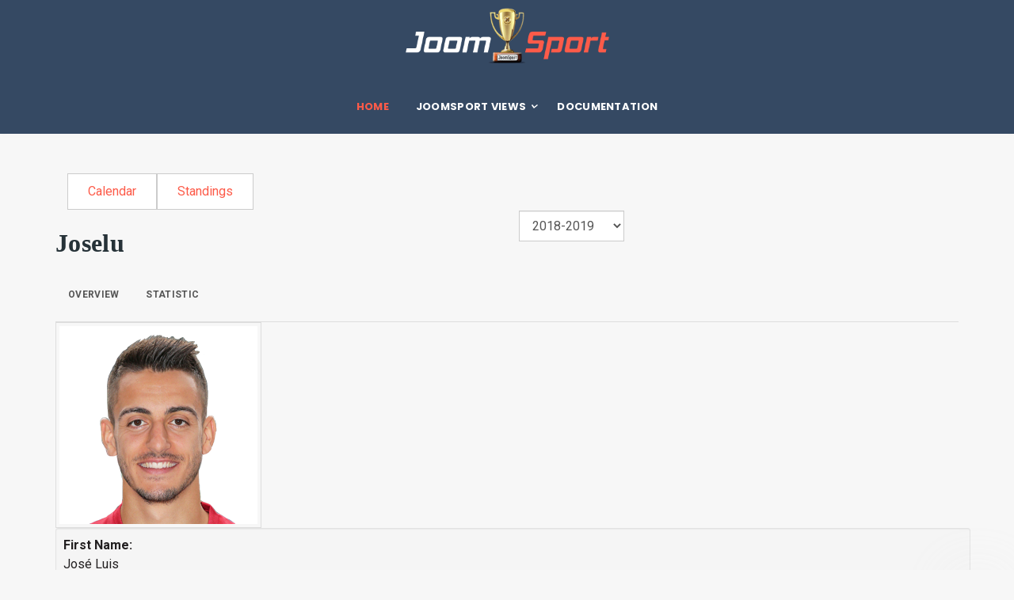

--- FILE ---
content_type: text/html; charset=utf-8
request_url: https://demo.joomsport.com/index.php/component/joomsport/player/1-english-premier-league-by-statoriumcom-2018-2019/292-jos-luis-sanmartn-mato?Itemid=0
body_size: 8272
content:

<!DOCTYPE html>
<html lang="en-gb" dir="ltr"
      class='com_joomsport view-player task-player home j44 j40 mm-hover '>
<head>
<!-- Global site tag (gtag.js) - Google Analytics -->
<script async src="https://www.googletagmanager.com/gtag/js?id=UA-17127302-3"></script>
<script>
  window.dataLayer = window.dataLayer || [];
  function gtag(){dataLayer.push(arguments);}
  gtag('js', new Date());

  gtag('config', 'UA-17127302-3');
</script>
    <meta charset="utf-8">
	<meta name="description" content="JoomSport for Joomla extension demo">
	<meta name="generator" content="Joomla! - Open Source Content Management">
	<title>JoomSport: Demo, Joomla extension  | Joselu</title>
	<link href="/templates/tx_primer/favicon.ico" rel="icon" type="image/vnd.microsoft.icon">
<link href="/templates/tx_primer/local/css/themes/transparent/bootstrap.css" rel="stylesheet" />
	<link href="https://demo.joomsport.com/components/com_joomsport/sportleague/assets/css/btstrp.css" rel="stylesheet" />
	<link href="https://demo.joomsport.com/components/com_joomsport/sportleague/assets/css/joomsport.css" rel="stylesheet" />
	<link href="https://demo.joomsport.com/components/com_joomsport/sportleague/assets/css/drawBracket.css" rel="stylesheet" />
	<link href="https://demo.joomsport.com/components/com_joomsport/sportleague/assets/css/drawBracketBE.css" rel="stylesheet" />
	<link href="https://demo.joomsport.com/components/com_joomsport/sportleague/assets/css/jquery.nailthumb.1.1.css" rel="stylesheet" />
	<link href="https://demo.joomsport.com/components/com_joomsport/sportleague/assets/css/lightbox.css" rel="stylesheet" />
	<link href="https://demo.joomsport.com/components/com_joomsport/sportleague/assets/css/select2.min.css" rel="stylesheet" />
	<link href="//maxcdn.bootstrapcdn.com/font-awesome/4.2.0/css/font-awesome.min.css" rel="stylesheet" />
	<link href="//fonts.googleapis.com/css?family=Roboto:100,100italic,300,300italic,regular,italic,500,500italic,700,700italic,900,900italic&amp;amp;subset=latin" rel="stylesheet" media="print" onload="this.media=`all`" />
	<link href="//fonts.googleapis.com/css?family=Poppins:100,100italic,200,200italic,300,300italic,regular,italic,500,500italic,600,600italic,700,700italic,800,800italic,900,900italic&amp;amp;subset=latin" rel="stylesheet" media="print" onload="this.media=`all`" />
	<link href="/templates/system/css/system.css" rel="stylesheet" />
	<link href="/media/system/css/joomla-fontawesome.min.css" rel="stylesheet" />
	<link href="/templates/tx_primer/local/css/themes/transparent/template.css" rel="stylesheet" />
	<link href="/templates/tx_primer/local/css/themes/transparent/megamenu.css" rel="stylesheet" />
	<link href="/templates/tx_primer/local/css/themes/transparent/off-canvas.css" rel="stylesheet" />
	<link href="/plugins/system/t3/base-bs3/fonts/font-awesome/css/font-awesome.min.css" rel="stylesheet" />
	<link href="/templates/tx_primer/css/custom.css" rel="stylesheet" />
	<style>body{font-family:Roboto, sans-serif; font-size:16px; font-weight:normal; }</style>
	<style>h1{font-family:Poppins, sans-serif; font-size:35px; font-weight:normal; }</style>
	<style>.t3-navbar{font-family:Poppins, sans-serif; font-size:14px; font-weight:normal; }</style>
<script type="application/json" class="joomla-script-options new">{"system.paths":{"root":"","rootFull":"https:\/\/demo.joomsport.com\/","base":"","baseFull":"https:\/\/demo.joomsport.com\/"},"csrf.token":"34243ed61f1416825110928906df9de1"}</script>
	<script src="/media/system/js/core.min.js?37ffe4186289eba9c5df81bea44080aff77b9684"></script>
	<script src="/media/vendor/bootstrap/js/bootstrap-es5.min.js?5.3.2" nomodule defer></script>
	<script src="/media/vendor/jquery/js/jquery.min.js?3.7.1"></script>
	<script src="/media/legacy/js/jquery-noconflict.min.js?647005fc12b79b3ca2bb30c059899d5994e3e34d"></script>
	<script src="/media/vendor/bootstrap/js/alert.min.js?5.3.2" type="module"></script>
	<script src="/media/vendor/bootstrap/js/button.min.js?5.3.2" type="module"></script>
	<script src="/media/vendor/bootstrap/js/carousel.min.js?5.3.2" type="module"></script>
	<script src="/media/vendor/bootstrap/js/collapse.min.js?5.3.2" type="module"></script>
	<script src="/media/vendor/bootstrap/js/dropdown.min.js?5.3.2" type="module"></script>
	<script src="/media/vendor/bootstrap/js/modal.min.js?5.3.2" type="module"></script>
	<script src="/media/vendor/bootstrap/js/offcanvas.min.js?5.3.2" type="module"></script>
	<script src="/media/vendor/bootstrap/js/popover.min.js?5.3.2" type="module"></script>
	<script src="/media/vendor/bootstrap/js/scrollspy.min.js?5.3.2" type="module"></script>
	<script src="/media/vendor/bootstrap/js/tab.min.js?5.3.2" type="module"></script>
	<script src="/media/vendor/bootstrap/js/toast.min.js?5.3.2" type="module"></script>
	<script src="https://demo.joomsport.com/components/com_joomsport/sportleague/assets/js/jquery.nailthumb.1.1.js"></script>
	<script src="https://demo.joomsport.com/components/com_joomsport/sportleague/assets/js/jquery.tablesorter.min.js"></script>
	<script src="https://demo.joomsport.com/components/com_joomsport/sportleague/assets/js/select2.min.js"></script>
	<script src="https://demo.joomsport.com/components/com_joomsport/sportleague/assets/js/joomsport.js"></script>
	<script src="/plugins/system/t3/base-bs3/bootstrap/js/bootstrap.js"></script>
	<script src="/plugins/system/t3/base-bs3/js/jquery.tap.min.js"></script>
	<script src="/plugins/system/t3/base-bs3/js/off-canvas.js"></script>
	<script src="/plugins/system/t3/base-bs3/js/script.js"></script>
	<script src="/plugins/system/t3/base-bs3/js/menu.js"></script>
	<script src="/templates/tx_primer/js/core.js"></script>
	<script src="/templates/tx_primer/js/jquery.lazy.min.js"></script>
	<script src="/templates/tx_primer/js/jquery.lazy.plugins.min.js"></script>
	<script src="/templates/tx_primer/js/jquery.singlePageNav.min.js"></script>
	<script src="/templates/tx_primer/js/script-min.js"></script>
	<script src="/templates/tx_primer/js/custom.js"></script>
	<script>
    var jsLiveSiteLink = "https://demo.joomsport.com/"
</script>

    <!--script type="text/javascript" src="https://code.jquery.com/ui/1.11.4/jquery-ui.min.js"></script-->
<!--script type="text/javascript" src="/templates/tx_primer/js/jquery-ui.min.js"></script-->
<!-- META FOR IOS & HANDHELD -->
	<meta name="viewport" content="width=device-width, initial-scale=1.0, maximum-scale=1.0, user-scalable=no"/>

	
	<style type="text/stylesheet">
		@-webkit-viewport   { width: device-width; }
		@-moz-viewport      { width: device-width; }
		@-ms-viewport       { width: device-width; }
		@-o-viewport        { width: device-width; }
		@viewport           { width: device-width; }
	</style>
	<script type="text/javascript">
		//<![CDATA[
		if (navigator.userAgent.match(/IEMobile\/10\.0/)) {
			var msViewportStyle = document.createElement("style");
			msViewportStyle.appendChild(
				document.createTextNode("@-ms-viewport{width:auto!important}")
			);
			document.getElementsByTagName("head")[0].appendChild(msViewportStyle);
		}
		//]]>
	</script>

<meta name="HandheldFriendly" content="true"/>
<meta name="apple-mobile-web-app-capable" content="YES"/>
<!-- //META FOR IOS & HANDHELD -->
<link rel="preload" as="font" type="font/woff2" crossorigin href="/libraries/quix/assets/fonts/fontawesome-webfont.woff2?v=4.7.0" />





  <script type="text/javascript">
    (function($) {

      $( document ).ready(function() {

        var heightRoof = $('.t3-sl-roof').innerHeight();
      //  var heightHeader = $('.t3-header').innerHeight();
      //  var totalHeight = heightRoof + heightHeader;
//        console.log(totalHeight);
				var sticky = $('[data-sticky]');
        //top menu
        $(window).bind('scroll', function () {
          if ($(window).scrollTop() > heightRoof) {
            sticky.addClass('navbar-fixed-top');
          } else {
            sticky.removeClass('navbar-fixed-top');
          }
        });

      });
    })(jQuery);
  </script>








<!-- Le HTML5 shim and media query for IE8 support -->
<!--[if lt IE 9]>
<script src="//cdnjs.cloudflare.com/ajax/libs/html5shiv/3.7.3/html5shiv.min.js"></script>
<script type="text/javascript" src="/plugins/system/t3/base-bs3/js/respond.min.js"></script>
<![endif]-->

<!-- You can add Google Analytics here or use T3 Injection feature -->


    
</head>

<body>


<div class="t3-wrapper"> <!-- Need this wrapper for off-canvas menu. Remove if you don't use of-canvas -->
    


    
<div class="header-area header-v6 clearfix">
	<!-- HEADER -->
	<header id="t3-header" class="t3-header">
		<div class="container">
			<div class="text-center">
				

<div class="logo-image logo-control">
  <a href="https://demo.joomsport.com/" title="Demonstration version Joomsport">
          <img class="logo-img" src="/images/Demo/JoomSport-min.png" alt="Demonstration version Joomsport"/>
                  <img class="logo-img-sm" src="/images/Demo/buyPro.png" alt="Demonstration version Joomsport" width="60" height="60"/>
        <span>Demonstration version Joomsport</span>
  </a>
  <small class="site-slogan"></small>
</div>
			</div>
		</div>
	</header>
	<!-- //HEADER -->

	<!-- MAIN NAVIGATION -->
  <nav id="t3-mainnav" class="wrap navbar navbar-default t3-mainnav" data-sticky>
  	<div class="container">

      <!-- Brand and toggle get grouped for better mobile display -->
      <div class="navbar-header">

        
                  <div class="pull-right">
            
<button class="off-canvas-toggle " type="button" data-pos="right" data-nav="#t3-off-canvas" data-effect="off-canvas-effect-4" aria-label="top menu">

  <svg class="icon" height="20" viewBox="0 0 1024 1024" version="1.1" xmlns="http://www.w3.org/2000/svg"><path d="M231.285109 231.287667h701.787484c7.750521 0 14.032598 6.285147 14.032598 14.032598v28.074405c0 7.753591-6.282077 14.032598-14.032598 14.032598H231.285109c-7.750521 0-14.035668-6.28003-14.035668-14.032598V245.320265c0-7.747451 6.285147-14.032598 14.035668-14.032598zM259.354398 483.926618h673.719218c7.750521 0 14.032598 6.285147 14.032598 14.038737v28.068266c0 7.753591-6.282077 14.038738-14.032598 14.038738H259.354398c-7.750521 0-14.032598-6.285147-14.032598-14.038738v-28.068266c-0.001023-7.753591 6.282077-14.038738 14.032598-14.038737zM90.925361 736.572732h842.147232c7.750521 0 14.032598 6.282077 14.032598 14.035668v28.071335c0 7.750521-6.282077 14.032598-14.032598 14.032598H90.925361c-7.750521 0-14.032598-6.282077-14.032598-14.032598V750.6084c0-7.753591 6.282077-14.035668 14.032598-14.035668z" fill="#231815" /></svg>

</button>

<!-- OFF-CANVAS SIDEBAR -->
<div id="t3-off-canvas" class="t3-off-canvas ">

  <!-- <div class="t3-off-canvas-header"> -->
    <!--
    <h2 class="t3-off-canvas-header-title"></h2>
    -->
  <!-- </div> -->

  <div class="t3-off-canvas-body">
    <a href="javascript::void();" class="close" data-dismiss="modal" aria-hidden="true">&nbsp;</a>
    
  </div>

</div>
<!-- //OFF-CANVAS SIDEBAR -->

          </div>
                          <a class="navbar-brand" href="https://demo.joomsport.com/" title="Demonstration version Joomsport">
            <img class="logo-img-sm" src="/images/Demo/buyPro.png" alt="Demonstration version Joomsport" />
          </a>
        
      </div>

      
      <div class="t3-navbar navbar-collapse collapse">
        <div  class="t3-megamenu animate elastic"  data-duration="400" data-responsive="true">
<ul itemscope itemtype="http://www.schema.org/SiteNavigationElement" class="nav navbar-nav level0">
<li itemprop='name' class="current active" data-id="101" data-level="1">
<a itemprop='url' class="" href="/index.php"   data-target="#">
                            Home
                        </a>

</li>
<li itemprop='name' class="dropdown mega" data-id="131" data-level="1">
<span class=" dropdown-toggle separator"   data-target="#" data-toggle="dropdown"> Joomsport views<em class="caret"></em></span>

<div class="nav-child dropdown-menu mega-dropdown-menu"  ><div class="mega-dropdown-inner">
<div class="row">
<div class="col-xs-12 mega-col-nav" data-width="12"><div class="mega-inner">
<ul itemscope itemtype="http://www.schema.org/SiteNavigationElement" class="mega-nav level1">
<li itemprop='name'  data-id="111" data-level="2">
<a itemprop='url' class="" href="/index.php/joomsport-views/standings/table/1-english-premier-league-by-statoriumcom-2018-2019?gr_id=0"   data-target="#">
                            Standings
                        </a>

</li>
<li itemprop='name'  data-id="133" data-level="2">
<a itemprop='url' class="" href="/index.php/joomsport-views/calendar/calendar/1-english-premier-league-by-statoriumcom-2018-2019"   data-target="#">
                            Calendar
                        </a>

</li>
<li itemprop='name'  data-id="287" data-level="2">
<a itemprop='url' class="" href="/index.php/joomsport-views/match-result/match/1947"   data-target="#">
                            Match result
                        </a>

</li>
<li itemprop='name'  data-id="288" data-level="2">
<a itemprop='url' class="" href="/index.php/joomsport-views/match-fixtures-h2h/match/1941"   data-target="#">
                            Match fixtures (h2h)
                        </a>

</li>
<li itemprop='name'  data-id="134" data-level="2">
<a itemprop='url' class="" href="/index.php/joomsport-views/team/team/1-english-premier-league-by-statoriumcom-2018-2019/9-arsenal-fc"   data-target="#">
                            Team
                        </a>

</li>
<li itemprop='name'  data-id="289" data-level="2">
<a itemprop='url' class="" href="/index.php/joomsport-views/team-roster/roster/7-english-premier-league-by-statoriumcom-2019-2020/3-liverpool-fc?roster_type=0"   data-target="#">
                            Team Roster
                        </a>

</li>
<li itemprop='name'  data-id="137" data-level="2">
<a itemprop='url' class="" href="/index.php/joomsport-views/players-list/playerlist/1-english-premier-league-by-statoriumcom-2018-2019?team_id=9&amp;playersort=1&amp;playerevents=1"   data-target="#">
                            Players List
                        </a>

</li>
<li itemprop='name'  data-id="290" data-level="2">
<a itemprop='url' class="" href="/index.php/joomsport-views/administration-roster/roster/7-english-premier-league-by-statoriumcom-2019-2020/3-liverpool-fc?roster_type=1"   data-target="#">
                            Club Managers
                        </a>

</li>
<li itemprop='name'  data-id="135" data-level="2">
<a itemprop='url' class="" href="/index.php/joomsport-views/player/player/1-english-premier-league-by-statoriumcom-2018-2019/259-ignacio-monreal-eraso"   data-target="#">
                            Player
                        </a>

</li>
<li itemprop='name'  data-id="136" data-level="2">
<a itemprop='url' class="" href="/index.php/joomsport-views/venue/venue/9"   data-target="#">
                            Venue
                        </a>

</li>
<li itemprop='name'  data-id="216" data-level="2">
<a itemprop='url' class="" href="/index.php/joomsport-views/tennis-knockout/table/3-dubai-tennis-championships-2019?gr_id=0"   data-target="#">
                            Tennis knockout
                        </a>

</li>
<li itemprop='name'  data-id="217" data-level="2">
<a itemprop='url' class="" href="/index.php/joomsport-views/hockey-demo/match/494"   data-target="#">
                            Hockey demo 
                        </a>

</li>
</ul>
</div></div>
</div>
</div></div>
</li>
<li itemprop='name'  data-id="138" data-level="1">
<a itemprop='url' class=""  href="https://joomsport.com/support/documentation/pro-documentation.html"   data-target="#">Documentation</a>

</li>
</ul>
</div>

      </div>

    </div>
    <!-- //MAIN NAVIGATION -->
  </div>



    


    

<div id="t3-mainbody" class="t3-mainbody">
	<div class="container">
		<!-- MAIN CONTENT -->
		<div id="t3-content" class="t3-content">
							<div id="system-message-container">
	</div>

						<div id="joomsport-container" class="jsIclass{jswhoareyou} ">
                <div class="page-content jmobile{yuserid}"><div class=""><nav class="navbar navbar-default navbar-static-top" role="navigation"><div class="navbar-header navHeadFull"><div class="col-xs-12"><ul class="nav navbar-nav pull-right navSingle"><a class="btn btn-default" href="/index.php/component/joomsport/calendar/1-english-premier-league-by-statoriumcom-2018-2019?Itemid=0" title=""><i class="js-calendr"></i>Calendar</a><a class="btn btn-default" href="/index.php/component/joomsport/table/1-english-premier-league-by-statoriumcom-2018-2019?Itemid=0" title=""><i class="js-stand"></i>Standings</a></ul></div></div></nav></div><div class="history col-xs-12 col-lg-12">
          <!--ol class="breadcrumb">
            <li><a href="javascript:void(0);" onclick="history.back(-1);" title="[Back]">
                <i class="fa fa-long-arrow-left"></i>[Back]
            </a></li>
          </ol-->
          <div class="div_for_socbut"><div class="jsClear"></div></div>
        </div><div class="heading col-xs-12 col-lg-12">
                    <div class="row">
                        <div class="selection col-xs-12 col-sm-6 col-sm-push-6">
                            <form method="post">
                                <div class="data">
                                    <select class="selectpicker" name="sid" id="sid"  size="1"  onchange='fSubmitwTab(this);'><option value="0">All</option><optgroup label="English Premier League (by Statorium.com)"><option value="1" selected>2018-2019</option></optgroup></select>
                                    <input type="hidden" name="jscurtab" value="" />
                                </div>
                            </form>
                        </div>
                        <div class="heading col-xs-12 col-sm-6 col-sm-pull-6">
                            <div class="row">
                                <h2>
                                    <span itemprop="name">Joselu</span>
                                </h2>
                            </div>
                        </div>
                    </div>
                </div><div class='jsClear'></div><div>

    <div>

        <div>
                    <div class="tabs">    
                        
            <ul class="nav nav-tabs" role="tablist">
                                  <li class="nav-item">
                        <a data-bs-toggle="tab" data-toggle="tab" class="active nav-link" role="tab" href="#stab_main">
                            <i class="js-player"></i>
                            <span>
                                Overview                            </span>
                        </a>
                    </li>
                                  <li class="nav-item">
                        <a data-bs-toggle="tab" data-toggle="tab" class="nav-link" role="tab" href="#stab_statistic">
                            <i class="js-plstat"></i>
                            <span>
                                Statistic                            </span>
                        </a>
                    </li>
                            
            </ul>
                        <div class="tab-content">
                                    <div role="tabpanel" aria-labelledby="stab_main-tab" id="stab_main" class="tab-pane fade in active">
                                                                            <div class="row">    
    <div class="col-xs-12 rmpadd" style="padding-right:0px;">
        <div class="jsObjectPhoto rmpadd">
            <div class="photoPlayer">

                    <a class="jsLightLink" href="https://demo.joomsport.com/media/bearleague/bl1569230711208.png" data-lightbox="jsteam1"><img alt="" class="img-thumbnail img-responsive"  src="https://demo.joomsport.com/media/bearleague/thumb/bl1569230711208.png" width="260" style="width:260px;max-width:260px;" /></a>
                    
            </div>   
                        
        </div>
                <div class="well well-sm pt10 extrafldcn">
            <div class="jstable"><div class="jstable-row"><div class="jstable-cell"><strong>First Name:</strong></div><div class="jstable-cell">José Luis</div></div><div class="jstable-row"><div class="jstable-cell"><strong>Last Name:</strong></div><div class="jstable-cell">Sanmartín Mato</div></div><div class="jstable-row"><div class="jstable-cell"><strong>Name:</strong></div><div class="jstable-cell">Joselu</div></div><div class="jstable-row"><div class="jstable-cell"><strong>Short name:</strong></div><div class="jstable-cell">Joselu</div></div><div class="jstable-row"><div class="jstable-cell"><strong>Name in home country:</strong></div><div class="jstable-cell">José Luis Sanmartín Mato</div></div><div class="jstable-row"><div class="jstable-cell"><strong>Team:</strong></div><div class="jstable-cell">Newcastle United FC (#21)</div></div><div class="jstable-row"><div class="jstable-cell"><strong>Country:</strong></div><div class="jstable-cell"><img src="https://demo.joomsport.com/components/com_joomsport/img/flags/es.png" alt="Spain"/> Spain </span></div></div><div class="jstable-row"><div class="jstable-cell"><strong>Position:</strong></div><div class="jstable-cell">Forward</div></div><div class="jstable-row"><div class="jstable-cell"><strong>Height:</strong></div><div class="jstable-cell">192 cm</div></div><div class="jstable-row"><div class="jstable-cell"><strong>Weight:</strong></div><div class="jstable-cell">80 kg</div></div><div class="jstable-row"><div class="jstable-cell"><strong>Age:</strong></div><div class="jstable-cell">27-03-1990  (35)</div></div></div>        </div>
    </div>
        <div class="col-xs-12 rmpadd" style="padding-right:0px;">
            </div>
    </div>                                                                        </div>
                                    <div role="tabpanel" aria-labelledby="stab_statistic-tab" id="stab_statistic" class="tab-pane fade in">
                                                                            <div class="table-responsive">
  <table class="table table-striped jsTableCareer">
      <thead>
        <tr>
        <th width="15%">Team</th><th width="5%"><img src="https://demo.joomsport.com/components/com_joomsport/img/matches_played.png" width="24" class="sub-player-ico" title="Matches played" alt="Matches played" /></th><th width="5%"><img src="https://demo.joomsport.com/components/com_joomsport/img/squad.png" width="24" class="sub-player-ico" title="Matches Starting lineup" alt="Matches Starting lineup" /></th><th width="5%"><img src="https://demo.joomsport.com/components/com_joomsport/img/stopwatch.png" width="24" class="sub-player-ico" title="Played minutes" alt="Played minutes" /></th><th width="5%"><img src="https://demo.joomsport.com/components/com_joomsport/img/ico/in-new.png" width="24" class="sub-player-ico" title="Subs in" alt="Subs in" /></th><th width="5%"><img src="https://demo.joomsport.com/components/com_joomsport/img/ico/out-new.png" width="24" class="sub-player-ico" title="Subs out" alt="Subs out" /></th><th width="5%"><img alt="Goal" class="img-responsive  emblpadd3"  src="https://demo.joomsport.com/media/bearleague/thumb/48x48icons-01.png" width="24" title="Goal" /></th><th width="5%"><img alt="Assist" class="img-responsive  emblpadd3"  src="https://demo.joomsport.com/media/bearleague/thumb/48x48icons-15.png" width="24" title="Assist" /></th><th width="5%"><img alt="Penalty goal" class="img-responsive  emblpadd3"  src="https://demo.joomsport.com/media/bearleague/thumb/48x48icons-02.png" width="24" title="Penalty goal" /></th><th width="5%"><img alt="Missed Penalty" class="img-responsive  emblpadd3"  src="https://demo.joomsport.com/media/bearleague/thumb/48x48icons-03.png" width="24" title="Missed Penalty" /></th><th width="5%"><img alt="Own Goal" class="img-responsive  emblpadd3"  src="https://demo.joomsport.com/media/bearleague/thumb/48x48icons-04.png" width="24" title="Own Goal" /></th><th width="5%"><img alt="Yellow card" class="img-responsive  emblpadd3"  src="https://demo.joomsport.com/media/bearleague/thumb/48x48icons-05.png" width="24" title="Yellow card" /></th><th width="5%"><img alt="Yellow-Red card" class="img-responsive  emblpadd3"  src="https://demo.joomsport.com/media/bearleague/thumb/48x48icons-16.png" width="24" title="Yellow-Red card" /></th><th width="5%"><img alt="Red card" class="img-responsive  emblpadd3"  src="https://demo.joomsport.com/media/bearleague/thumb/48x48icons-06.png" width="24" title="Red card" /></th>      </tr>
    </thead>
    <tbody>
              <tr>
            <td><a href="/index.php/component/joomsport/team/1-english-premier-league-by-statoriumcom-2018-2019/10-newcastle-united-fc?Itemid=0"><img alt="Newcastle United FC logo" class="img-thumbnail img-responsive emblInline" src="https://demo.joomsport.com/media/bearleague/thumb/bl15692307102514.png" width="50" /></a><a href="/index.php/component/joomsport/team/1-english-premier-league-by-statoriumcom-2018-2019/10-newcastle-united-fc?Itemid=0">Newcastle</a></td><td>16</td><td>5</td><td>586</td><td>11</td><td>1</td><td>2</td><td>0</td><td>0</td><td>0</td><td>0</td><td>1</td><td>0</td><td>0</td>        </tr>    

          </tbody>
</table>
</div>
<div class="center-block jscenter">
    <h3 class="jsCreerMatchStath3">Match statistics</h3>
</div>
<div class="table-responsive">
    <div class="jstable jsMatchDivMain">
        <div class="jstable-row">
                            <div class="jstable-cell jsMatchDivTime">
                                <div class="jsDivLineEmbl">11-08-2018 11:30</div></div><div class="jstable-cell jsMatchDivHome">
                                <div class="jsDivLineEmbl"><div class="js_div_particName"><a href="/index.php/component/joomsport/team/1-english-premier-league-by-statoriumcom-2018-2019/10-newcastle-united-fc?Itemid=0">Newcastle</a></div></div></div><div class="jstable-cell jsMatchDivHomeEmbl"><div class="jsDivLineEmbl" style="float:right;"><a href="/index.php/component/joomsport/team/1-english-premier-league-by-statoriumcom-2018-2019/10-newcastle-united-fc?Itemid=0"><img alt="Newcastle United FC logo" class="img-thumbnail img-responsive emblInline" src="https://demo.joomsport.com/media/bearleague/thumb/bl15692307102514.png" width="50" /></a></div>

                            </div>
                            <div class="jstable-cell jsMatchDivScore">
                                <div class="jsScoreDiv " id="jsmatch_1948"><a class="" href="/index.php/component/joomsport/match/1948?Itemid=0">1-2</a></div>
                            </div>
                            <div class="jstable-cell jsMatchDivAwayEmbl">
                                <div class="jsDivLineEmbl"><a href="/index.php/component/joomsport/team/1-english-premier-league-by-statoriumcom-2018-2019/2-tottenham-hotspur-fc?Itemid=0"><img alt="Tottenham Hotspur FC logo" class="img-thumbnail img-responsive emblInline" src="https://demo.joomsport.com/media/bearleague/thumb/bl15692306912303.png" width="50" /></a></div></div><div class="jstable-cell jsMatchDivAway"><div class="jsDivLineEmbl"><div class="js_div_particName"><a href="/index.php/component/joomsport/team/1-english-premier-league-by-statoriumcom-2018-2019/2-tottenham-hotspur-fc?Itemid=0">Tottenham</a></div>

                                </div>    
                            </div><div class="jstable-cell"><img alt="Goal 11'" class="img-responsive  emblpadd3"  src="https://demo.joomsport.com/media/bearleague/thumb/48x48icons-01.png" width="24" title="Goal 11'" /><img alt="Yellow card 58'" class="img-responsive  emblpadd3"  src="https://demo.joomsport.com/media/bearleague/thumb/48x48icons-05.png" width="24" title="Yellow card 58'" /></div><div class="jstable-cell">59'</div>
                        </div>    <div class="jstable-row">
                            <div class="jstable-cell jsMatchDivTime">
                                <div class="jsDivLineEmbl">18-08-2018 11:30</div></div><div class="jstable-cell jsMatchDivHome">
                                <div class="jsDivLineEmbl"><div class="js_div_particName"><a href="/index.php/component/joomsport/team/1-english-premier-league-by-statoriumcom-2018-2019/18-cardiff-city-fc?Itemid=0">Cardiff</a></div></div></div><div class="jstable-cell jsMatchDivHomeEmbl"><div class="jsDivLineEmbl" style="float:right;"><a href="/index.php/component/joomsport/team/1-english-premier-league-by-statoriumcom-2018-2019/18-cardiff-city-fc?Itemid=0"><img alt="Cardiff City FC logo" class="img-thumbnail img-responsive emblInline" src="https://demo.joomsport.com/media/bearleague/thumb/bl15692307412766.png" width="50" /></a></div>

                            </div>
                            <div class="jstable-cell jsMatchDivScore">
                                <div class="jsScoreDiv " id="jsmatch_1957"><a class="" href="/index.php/component/joomsport/match/1957?Itemid=0">0-0</a></div>
                            </div>
                            <div class="jstable-cell jsMatchDivAwayEmbl">
                                <div class="jsDivLineEmbl"><a href="/index.php/component/joomsport/team/1-english-premier-league-by-statoriumcom-2018-2019/10-newcastle-united-fc?Itemid=0"><img alt="Newcastle United FC logo" class="img-thumbnail img-responsive emblInline" src="https://demo.joomsport.com/media/bearleague/thumb/bl15692307102514.png" width="50" /></a></div></div><div class="jstable-cell jsMatchDivAway"><div class="jsDivLineEmbl"><div class="js_div_particName"><a href="/index.php/component/joomsport/team/1-english-premier-league-by-statoriumcom-2018-2019/10-newcastle-united-fc?Itemid=0">Newcastle</a></div>

                                </div>    
                            </div><div class="jstable-cell"></div><div class="jstable-cell">90'</div>
                        </div>    <div class="jstable-row">
                            <div class="jstable-cell jsMatchDivTime">
                                <div class="jsDivLineEmbl">26-08-2018 15:00</div></div><div class="jstable-cell jsMatchDivHome">
                                <div class="jsDivLineEmbl"><div class="js_div_particName"><a href="/index.php/component/joomsport/team/1-english-premier-league-by-statoriumcom-2018-2019/10-newcastle-united-fc?Itemid=0">Newcastle</a></div></div></div><div class="jstable-cell jsMatchDivHomeEmbl"><div class="jsDivLineEmbl" style="float:right;"><a href="/index.php/component/joomsport/team/1-english-premier-league-by-statoriumcom-2018-2019/10-newcastle-united-fc?Itemid=0"><img alt="Newcastle United FC logo" class="img-thumbnail img-responsive emblInline" src="https://demo.joomsport.com/media/bearleague/thumb/bl15692307102514.png" width="50" /></a></div>

                            </div>
                            <div class="jstable-cell jsMatchDivScore">
                                <div class="jsScoreDiv " id="jsmatch_1975"><a class="" href="/index.php/component/joomsport/match/1975?Itemid=0">1-2</a></div>
                            </div>
                            <div class="jstable-cell jsMatchDivAwayEmbl">
                                <div class="jsDivLineEmbl"><a href="/index.php/component/joomsport/team/1-english-premier-league-by-statoriumcom-2018-2019/8-chelsea-fc?Itemid=0"><img alt="Chelsea FC logo" class="img-thumbnail img-responsive emblInline" src="https://demo.joomsport.com/media/bearleague/thumb/bl1569230705624.png" width="50" /></a></div></div><div class="jstable-cell jsMatchDivAway"><div class="jsDivLineEmbl"><div class="js_div_particName"><a href="/index.php/component/joomsport/team/1-english-premier-league-by-statoriumcom-2018-2019/8-chelsea-fc?Itemid=0">Chelsea</a></div>

                                </div>    
                            </div><div class="jstable-cell"><img alt="Goal 83'" class="img-responsive  emblpadd3"  src="https://demo.joomsport.com/media/bearleague/thumb/48x48icons-01.png" width="24" title="Goal 83'" /></div><div class="jstable-cell">28'</div>
                        </div>    <div class="jstable-row">
                            <div class="jstable-cell jsMatchDivTime">
                                <div class="jsDivLineEmbl">01-09-2018 16:30</div></div><div class="jstable-cell jsMatchDivHome">
                                <div class="jsDivLineEmbl"><div class="js_div_particName"><a href="/index.php/component/joomsport/team/1-english-premier-league-by-statoriumcom-2018-2019/4-manchester-city?Itemid=0">Man City</a></div></div></div><div class="jstable-cell jsMatchDivHomeEmbl"><div class="jsDivLineEmbl" style="float:right;"><a href="/index.php/component/joomsport/team/1-english-premier-league-by-statoriumcom-2018-2019/4-manchester-city?Itemid=0"><img alt="Manchester City logo" class="img-thumbnail img-responsive emblInline" src="https://demo.joomsport.com/media/bearleague/thumb/bl156923069679.png" width="50" /></a></div>

                            </div>
                            <div class="jstable-cell jsMatchDivScore">
                                <div class="jsScoreDiv " id="jsmatch_1983"><a class="" href="/index.php/component/joomsport/match/1983?Itemid=0">2-1</a></div>
                            </div>
                            <div class="jstable-cell jsMatchDivAwayEmbl">
                                <div class="jsDivLineEmbl"><a href="/index.php/component/joomsport/team/1-english-premier-league-by-statoriumcom-2018-2019/10-newcastle-united-fc?Itemid=0"><img alt="Newcastle United FC logo" class="img-thumbnail img-responsive emblInline" src="https://demo.joomsport.com/media/bearleague/thumb/bl15692307102514.png" width="50" /></a></div></div><div class="jstable-cell jsMatchDivAway"><div class="jsDivLineEmbl"><div class="js_div_particName"><a href="/index.php/component/joomsport/team/1-english-premier-league-by-statoriumcom-2018-2019/10-newcastle-united-fc?Itemid=0">Newcastle</a></div>

                                </div>    
                            </div><div class="jstable-cell"></div><div class="jstable-cell">17'</div>
                        </div>    <div class="jstable-row">
                            <div class="jstable-cell jsMatchDivTime">
                                <div class="jsDivLineEmbl">15-09-2018 14:00</div></div><div class="jstable-cell jsMatchDivHome">
                                <div class="jsDivLineEmbl"><div class="js_div_particName"><a href="/index.php/component/joomsport/team/1-english-premier-league-by-statoriumcom-2018-2019/10-newcastle-united-fc?Itemid=0">Newcastle</a></div></div></div><div class="jstable-cell jsMatchDivHomeEmbl"><div class="jsDivLineEmbl" style="float:right;"><a href="/index.php/component/joomsport/team/1-english-premier-league-by-statoriumcom-2018-2019/10-newcastle-united-fc?Itemid=0"><img alt="Newcastle United FC logo" class="img-thumbnail img-responsive emblInline" src="https://demo.joomsport.com/media/bearleague/thumb/bl15692307102514.png" width="50" /></a></div>

                            </div>
                            <div class="jstable-cell jsMatchDivScore">
                                <div class="jsScoreDiv " id="jsmatch_1992"><a class="" href="/index.php/component/joomsport/match/1992?Itemid=0">1-2</a></div>
                            </div>
                            <div class="jstable-cell jsMatchDivAwayEmbl">
                                <div class="jsDivLineEmbl"><a href="/index.php/component/joomsport/team/1-english-premier-league-by-statoriumcom-2018-2019/9-arsenal-fc?Itemid=0"><img alt="Arsenal FC logo" class="img-thumbnail img-responsive emblInline" src="https://demo.joomsport.com/media/bearleague/thumb/bl15692307101293.png" width="50" /></a></div></div><div class="jstable-cell jsMatchDivAway"><div class="jsDivLineEmbl"><div class="js_div_particName"><a href="/index.php/component/joomsport/team/1-english-premier-league-by-statoriumcom-2018-2019/9-arsenal-fc?Itemid=0">Arsenal</a></div>

                                </div>    
                            </div><div class="jstable-cell"></div><div class="jstable-cell">90'</div>
                        </div>    <div class="jstable-row">
                            <div class="jstable-cell jsMatchDivTime">
                                <div class="jsDivLineEmbl">22-09-2018 14:00</div></div><div class="jstable-cell jsMatchDivHome">
                                <div class="jsDivLineEmbl"><div class="js_div_particName"><a href="/index.php/component/joomsport/team/1-english-premier-league-by-statoriumcom-2018-2019/15-crystal-palace?Itemid=0">Crystal Palace</a></div></div></div><div class="jstable-cell jsMatchDivHomeEmbl"><div class="jsDivLineEmbl" style="float:right;"><a href="/index.php/component/joomsport/team/1-english-premier-league-by-statoriumcom-2018-2019/15-crystal-palace?Itemid=0"><img alt="Crystal Palace logo" class="img-thumbnail img-responsive emblInline" src="https://demo.joomsport.com/media/bearleague/thumb/bl15692307332679.png" width="50" /></a></div>

                            </div>
                            <div class="jstable-cell jsMatchDivScore">
                                <div class="jsScoreDiv " id="jsmatch_2000"><a class="" href="/index.php/component/joomsport/match/2000?Itemid=0">0-0</a></div>
                            </div>
                            <div class="jstable-cell jsMatchDivAwayEmbl">
                                <div class="jsDivLineEmbl"><a href="/index.php/component/joomsport/team/1-english-premier-league-by-statoriumcom-2018-2019/10-newcastle-united-fc?Itemid=0"><img alt="Newcastle United FC logo" class="img-thumbnail img-responsive emblInline" src="https://demo.joomsport.com/media/bearleague/thumb/bl15692307102514.png" width="50" /></a></div></div><div class="jstable-cell jsMatchDivAway"><div class="jsDivLineEmbl"><div class="js_div_particName"><a href="/index.php/component/joomsport/team/1-english-premier-league-by-statoriumcom-2018-2019/10-newcastle-united-fc?Itemid=0">Newcastle</a></div>

                                </div>    
                            </div><div class="jstable-cell"></div><div class="jstable-cell">44'</div>
                        </div>    <div class="jstable-row">
                            <div class="jstable-cell jsMatchDivTime">
                                <div class="jsDivLineEmbl">29-09-2018 14:00</div></div><div class="jstable-cell jsMatchDivHome">
                                <div class="jsDivLineEmbl"><div class="js_div_particName"><a href="/index.php/component/joomsport/team/1-english-premier-league-by-statoriumcom-2018-2019/10-newcastle-united-fc?Itemid=0">Newcastle</a></div></div></div><div class="jstable-cell jsMatchDivHomeEmbl"><div class="jsDivLineEmbl" style="float:right;"><a href="/index.php/component/joomsport/team/1-english-premier-league-by-statoriumcom-2018-2019/10-newcastle-united-fc?Itemid=0"><img alt="Newcastle United FC logo" class="img-thumbnail img-responsive emblInline" src="https://demo.joomsport.com/media/bearleague/thumb/bl15692307102514.png" width="50" /></a></div>

                            </div>
                            <div class="jstable-cell jsMatchDivScore">
                                <div class="jsScoreDiv " id="jsmatch_2012"><a class="" href="/index.php/component/joomsport/match/2012?Itemid=0">0-2</a></div>
                            </div>
                            <div class="jstable-cell jsMatchDivAwayEmbl">
                                <div class="jsDivLineEmbl"><a href="/index.php/component/joomsport/team/1-english-premier-league-by-statoriumcom-2018-2019/14-leicester-city?Itemid=0"><img alt="Leicester City logo" class="img-thumbnail img-responsive emblInline" src="https://demo.joomsport.com/media/bearleague/thumb/bl1569230724675.png" width="50" /></a></div></div><div class="jstable-cell jsMatchDivAway"><div class="jsDivLineEmbl"><div class="js_div_particName"><a href="/index.php/component/joomsport/team/1-english-premier-league-by-statoriumcom-2018-2019/14-leicester-city?Itemid=0">Leicester</a></div>

                                </div>    
                            </div><div class="jstable-cell"></div><div class="jstable-cell">90'</div>
                        </div>    <div class="jstable-row">
                            <div class="jstable-cell jsMatchDivTime">
                                <div class="jsDivLineEmbl">06-10-2018 16:30</div></div><div class="jstable-cell jsMatchDivHome">
                                <div class="jsDivLineEmbl"><div class="js_div_particName"><a href="/index.php/component/joomsport/team/1-english-premier-league-by-statoriumcom-2018-2019/7-manchester-united?Itemid=0">Man Utd</a></div></div></div><div class="jstable-cell jsMatchDivHomeEmbl"><div class="jsDivLineEmbl" style="float:right;"><a href="/index.php/component/joomsport/team/1-english-premier-league-by-statoriumcom-2018-2019/7-manchester-united?Itemid=0"><img alt="Manchester United logo" class="img-thumbnail img-responsive emblInline" src="https://demo.joomsport.com/media/bearleague/thumb/bl156923070555.png" width="50" /></a></div>

                            </div>
                            <div class="jstable-cell jsMatchDivScore">
                                <div class="jsScoreDiv " id="jsmatch_2023"><a class="" href="/index.php/component/joomsport/match/2023?Itemid=0">3-2</a></div>
                            </div>
                            <div class="jstable-cell jsMatchDivAwayEmbl">
                                <div class="jsDivLineEmbl"><a href="/index.php/component/joomsport/team/1-english-premier-league-by-statoriumcom-2018-2019/10-newcastle-united-fc?Itemid=0"><img alt="Newcastle United FC logo" class="img-thumbnail img-responsive emblInline" src="https://demo.joomsport.com/media/bearleague/thumb/bl15692307102514.png" width="50" /></a></div></div><div class="jstable-cell jsMatchDivAway"><div class="jsDivLineEmbl"><div class="js_div_particName"><a href="/index.php/component/joomsport/team/1-english-premier-league-by-statoriumcom-2018-2019/10-newcastle-united-fc?Itemid=0">Newcastle</a></div>

                                </div>    
                            </div><div class="jstable-cell"></div><div class="jstable-cell">2'</div>
                        </div>    <div class="jstable-row">
                            <div class="jstable-cell jsMatchDivTime">
                                <div class="jsDivLineEmbl">20-10-2018 14:00</div></div><div class="jstable-cell jsMatchDivHome">
                                <div class="jsDivLineEmbl"><div class="js_div_particName"><a href="/index.php/component/joomsport/team/1-english-premier-league-by-statoriumcom-2018-2019/10-newcastle-united-fc?Itemid=0">Newcastle</a></div></div></div><div class="jstable-cell jsMatchDivHomeEmbl"><div class="jsDivLineEmbl" style="float:right;"><a href="/index.php/component/joomsport/team/1-english-premier-league-by-statoriumcom-2018-2019/10-newcastle-united-fc?Itemid=0"><img alt="Newcastle United FC logo" class="img-thumbnail img-responsive emblInline" src="https://demo.joomsport.com/media/bearleague/thumb/bl15692307102514.png" width="50" /></a></div>

                            </div>
                            <div class="jstable-cell jsMatchDivScore">
                                <div class="jsScoreDiv " id="jsmatch_2031"><a class="" href="/index.php/component/joomsport/match/2031?Itemid=0">0-1</a></div>
                            </div>
                            <div class="jstable-cell jsMatchDivAwayEmbl">
                                <div class="jsDivLineEmbl"><a href="/index.php/component/joomsport/team/1-english-premier-league-by-statoriumcom-2018-2019/19-brighton-hove-albion?Itemid=0"><img alt="Brighton & Hove Albion logo" class="img-thumbnail img-responsive emblInline" src="https://demo.joomsport.com/media/bearleague/thumb/bl15692307492750.png" width="50" /></a></div></div><div class="jstable-cell jsMatchDivAway"><div class="jsDivLineEmbl"><div class="js_div_particName"><a href="/index.php/component/joomsport/team/1-english-premier-league-by-statoriumcom-2018-2019/19-brighton-hove-albion?Itemid=0">Brighton</a></div>

                                </div>    
                            </div><div class="jstable-cell"></div><div class="jstable-cell">16'</div>
                        </div>    <div class="jstable-row">
                            <div class="jstable-cell jsMatchDivTime">
                                <div class="jsDivLineEmbl">26-11-2018 20:30</div></div><div class="jstable-cell jsMatchDivHome">
                                <div class="jsDivLineEmbl"><div class="js_div_particName"><a href="/index.php/component/joomsport/team/1-english-premier-league-by-statoriumcom-2018-2019/12-burnley-fc?Itemid=0">Burnley</a></div></div></div><div class="jstable-cell jsMatchDivHomeEmbl"><div class="jsDivLineEmbl" style="float:right;"><a href="/index.php/component/joomsport/team/1-english-premier-league-by-statoriumcom-2018-2019/12-burnley-fc?Itemid=0"><img alt="Burnley FC logo" class="img-thumbnail img-responsive emblInline" src="https://demo.joomsport.com/media/bearleague/thumb/bl1705585850840.png" width="50" /></a></div>

                            </div>
                            <div class="jstable-cell jsMatchDivScore">
                                <div class="jsScoreDiv " id="jsmatch_2076"><a class="" href="/index.php/component/joomsport/match/2076?Itemid=0">1-2</a></div>
                            </div>
                            <div class="jstable-cell jsMatchDivAwayEmbl">
                                <div class="jsDivLineEmbl"><a href="/index.php/component/joomsport/team/1-english-premier-league-by-statoriumcom-2018-2019/10-newcastle-united-fc?Itemid=0"><img alt="Newcastle United FC logo" class="img-thumbnail img-responsive emblInline" src="https://demo.joomsport.com/media/bearleague/thumb/bl15692307102514.png" width="50" /></a></div></div><div class="jstable-cell jsMatchDivAway"><div class="jsDivLineEmbl"><div class="js_div_particName"><a href="/index.php/component/joomsport/team/1-english-premier-league-by-statoriumcom-2018-2019/10-newcastle-united-fc?Itemid=0">Newcastle</a></div>

                                </div>    
                            </div><div class="jstable-cell"></div><div class="jstable-cell">19'</div>
                        </div>    <div class="jstable-row">
                            <div class="jstable-cell jsMatchDivTime">
                                <div class="jsDivLineEmbl">01-12-2018 15:00</div></div><div class="jstable-cell jsMatchDivHome">
                                <div class="jsDivLineEmbl"><div class="js_div_particName"><a href="/index.php/component/joomsport/team/1-english-premier-league-by-statoriumcom-2018-2019/10-newcastle-united-fc?Itemid=0">Newcastle</a></div></div></div><div class="jstable-cell jsMatchDivHomeEmbl"><div class="jsDivLineEmbl" style="float:right;"><a href="/index.php/component/joomsport/team/1-english-premier-league-by-statoriumcom-2018-2019/10-newcastle-united-fc?Itemid=0"><img alt="Newcastle United FC logo" class="img-thumbnail img-responsive emblInline" src="https://demo.joomsport.com/media/bearleague/thumb/bl15692307102514.png" width="50" /></a></div>

                            </div>
                            <div class="jstable-cell jsMatchDivScore">
                                <div class="jsScoreDiv " id="jsmatch_2082"><a class="" href="/index.php/component/joomsport/match/2082?Itemid=0">0-3</a></div>
                            </div>
                            <div class="jstable-cell jsMatchDivAwayEmbl">
                                <div class="jsDivLineEmbl"><a href="/index.php/component/joomsport/team/1-english-premier-league-by-statoriumcom-2018-2019/1-west-ham-united?Itemid=0"><img alt="West Ham United logo" class="img-thumbnail img-responsive emblInline" src="https://demo.joomsport.com/media/bearleague/thumb/bl15692306911679.png" width="50" /></a></div></div><div class="jstable-cell jsMatchDivAway"><div class="jsDivLineEmbl"><div class="js_div_particName"><a href="/index.php/component/joomsport/team/1-english-premier-league-by-statoriumcom-2018-2019/1-west-ham-united?Itemid=0">West Ham</a></div>

                                </div>    
                            </div><div class="jstable-cell"></div><div class="jstable-cell">12'</div>
                        </div>    <div class="jstable-row">
                            <div class="jstable-cell jsMatchDivTime">
                                <div class="jsDivLineEmbl">05-12-2018 19:45</div></div><div class="jstable-cell jsMatchDivHome">
                                <div class="jsDivLineEmbl"><div class="js_div_particName"><a href="/index.php/component/joomsport/team/1-english-premier-league-by-statoriumcom-2018-2019/6-everton-fc?Itemid=0">Everton</a></div></div></div><div class="jstable-cell jsMatchDivHomeEmbl"><div class="jsDivLineEmbl" style="float:right;"><a href="/index.php/component/joomsport/team/1-english-premier-league-by-statoriumcom-2018-2019/6-everton-fc?Itemid=0"><img alt="Everton FC logo" class="img-thumbnail img-responsive emblInline" src="https://demo.joomsport.com/media/bearleague/thumb/bl1569230700392.png" width="50" /></a></div>

                            </div>
                            <div class="jstable-cell jsMatchDivScore">
                                <div class="jsScoreDiv " id="jsmatch_2094"><a class="" href="/index.php/component/joomsport/match/2094?Itemid=0">1-1</a></div>
                            </div>
                            <div class="jstable-cell jsMatchDivAwayEmbl">
                                <div class="jsDivLineEmbl"><a href="/index.php/component/joomsport/team/1-english-premier-league-by-statoriumcom-2018-2019/10-newcastle-united-fc?Itemid=0"><img alt="Newcastle United FC logo" class="img-thumbnail img-responsive emblInline" src="https://demo.joomsport.com/media/bearleague/thumb/bl15692307102514.png" width="50" /></a></div></div><div class="jstable-cell jsMatchDivAway"><div class="jsDivLineEmbl"><div class="js_div_particName"><a href="/index.php/component/joomsport/team/1-english-premier-league-by-statoriumcom-2018-2019/10-newcastle-united-fc?Itemid=0">Newcastle</a></div>

                                </div>    
                            </div><div class="jstable-cell"></div><div class="jstable-cell">16'</div>
                        </div>    <div class="jstable-row">
                            <div class="jstable-cell jsMatchDivTime">
                                <div class="jsDivLineEmbl">09-12-2018 16:00</div></div><div class="jstable-cell jsMatchDivHome">
                                <div class="jsDivLineEmbl"><div class="js_div_particName"><a href="/index.php/component/joomsport/team/1-english-premier-league-by-statoriumcom-2018-2019/10-newcastle-united-fc?Itemid=0">Newcastle</a></div></div></div><div class="jstable-cell jsMatchDivHomeEmbl"><div class="jsDivLineEmbl" style="float:right;"><a href="/index.php/component/joomsport/team/1-english-premier-league-by-statoriumcom-2018-2019/10-newcastle-united-fc?Itemid=0"><img alt="Newcastle United FC logo" class="img-thumbnail img-responsive emblInline" src="https://demo.joomsport.com/media/bearleague/thumb/bl15692307102514.png" width="50" /></a></div>

                            </div>
                            <div class="jstable-cell jsMatchDivScore">
                                <div class="jsScoreDiv " id="jsmatch_2105"><a class="" href="/index.php/component/joomsport/match/2105?Itemid=0">1-2</a></div>
                            </div>
                            <div class="jstable-cell jsMatchDivAwayEmbl">
                                <div class="jsDivLineEmbl"><a href="/index.php/component/joomsport/team/1-english-premier-league-by-statoriumcom-2018-2019/13-wolverhampton-wanderers?Itemid=0"><img alt="Wolverhampton Wanderers logo" class="img-thumbnail img-responsive emblInline" src="https://demo.joomsport.com/media/bearleague/thumb/bl15692307242050.png" width="50" /></a></div></div><div class="jstable-cell jsMatchDivAway"><div class="jsDivLineEmbl"><div class="js_div_particName"><a href="/index.php/component/joomsport/team/1-english-premier-league-by-statoriumcom-2018-2019/13-wolverhampton-wanderers?Itemid=0">Wolverhampton</a></div>

                                </div>    
                            </div><div class="jstable-cell"></div><div class="jstable-cell">4'</div>
                        </div>    <div class="jstable-row">
                            <div class="jstable-cell jsMatchDivTime">
                                <div class="jsDivLineEmbl">26-12-2018 15:00</div></div><div class="jstable-cell jsMatchDivHome">
                                <div class="jsDivLineEmbl"><div class="js_div_particName"><a href="/index.php/component/joomsport/team/1-english-premier-league-by-statoriumcom-2018-2019/3-liverpool-fc?Itemid=0">Liverpool</a></div></div></div><div class="jstable-cell jsMatchDivHomeEmbl"><div class="jsDivLineEmbl" style="float:right;"><a href="/index.php/component/joomsport/team/1-english-premier-league-by-statoriumcom-2018-2019/3-liverpool-fc?Itemid=0"><img alt="Liverpool FC logo" class="img-thumbnail img-responsive emblInline" src="https://demo.joomsport.com/media/bearleague/thumb/bl15692306961928.png" width="50" /></a></div>

                            </div>
                            <div class="jstable-cell jsMatchDivScore">
                                <div class="jsScoreDiv " id="jsmatch_2131"><a class="" href="/index.php/component/joomsport/match/2131?Itemid=0">4-0</a></div>
                            </div>
                            <div class="jstable-cell jsMatchDivAwayEmbl">
                                <div class="jsDivLineEmbl"><a href="/index.php/component/joomsport/team/1-english-premier-league-by-statoriumcom-2018-2019/10-newcastle-united-fc?Itemid=0"><img alt="Newcastle United FC logo" class="img-thumbnail img-responsive emblInline" src="https://demo.joomsport.com/media/bearleague/thumb/bl15692307102514.png" width="50" /></a></div></div><div class="jstable-cell jsMatchDivAway"><div class="jsDivLineEmbl"><div class="js_div_particName"><a href="/index.php/component/joomsport/team/1-english-premier-league-by-statoriumcom-2018-2019/10-newcastle-united-fc?Itemid=0">Newcastle</a></div>

                                </div>    
                            </div><div class="jstable-cell"></div><div class="jstable-cell">90'</div>
                        </div>    <div class="jstable-row">
                            <div class="jstable-cell jsMatchDivTime">
                                <div class="jsDivLineEmbl">23-02-2019 15:00</div></div><div class="jstable-cell jsMatchDivHome">
                                <div class="jsDivLineEmbl"><div class="js_div_particName"><a href="/index.php/component/joomsport/team/1-english-premier-league-by-statoriumcom-2018-2019/10-newcastle-united-fc?Itemid=0">Newcastle</a></div></div></div><div class="jstable-cell jsMatchDivHomeEmbl"><div class="jsDivLineEmbl" style="float:right;"><a href="/index.php/component/joomsport/team/1-english-premier-league-by-statoriumcom-2018-2019/10-newcastle-united-fc?Itemid=0"><img alt="Newcastle United FC logo" class="img-thumbnail img-responsive emblInline" src="https://demo.joomsport.com/media/bearleague/thumb/bl15692307102514.png" width="50" /></a></div>

                            </div>
                            <div class="jstable-cell jsMatchDivScore">
                                <div class="jsScoreDiv " id="jsmatch_2749"><a class="" href="/index.php/component/joomsport/match/2749?Itemid=0">2-0</a></div>
                            </div>
                            <div class="jstable-cell jsMatchDivAwayEmbl">
                                <div class="jsDivLineEmbl"><a href="/index.php/component/joomsport/team/1-english-premier-league-by-statoriumcom-2018-2019/20-huddersfield-town-afc?Itemid=0"><img alt="Huddersfield Town AFC logo" class="img-thumbnail img-responsive emblInline" src="https://demo.joomsport.com/media/bearleague/thumb/bl15991193301138.png" width="50" /></a></div></div><div class="jstable-cell jsMatchDivAway"><div class="jsDivLineEmbl"><div class="js_div_particName"><a href="/index.php/component/joomsport/team/1-english-premier-league-by-statoriumcom-2018-2019/20-huddersfield-town-afc?Itemid=0">Huddersfield Town</a></div>

                                </div>    
                            </div><div class="jstable-cell"></div><div class="jstable-cell">6'</div>
                        </div>    <div class="jstable-row">
                            <div class="jstable-cell jsMatchDivTime">
                                <div class="jsDivLineEmbl">26-02-2019 20:00</div></div><div class="jstable-cell jsMatchDivHome">
                                <div class="jsDivLineEmbl"><div class="js_div_particName"><a href="/index.php/component/joomsport/team/1-english-premier-league-by-statoriumcom-2018-2019/10-newcastle-united-fc?Itemid=0">Newcastle</a></div></div></div><div class="jstable-cell jsMatchDivHomeEmbl"><div class="jsDivLineEmbl" style="float:right;"><a href="/index.php/component/joomsport/team/1-english-premier-league-by-statoriumcom-2018-2019/10-newcastle-united-fc?Itemid=0"><img alt="Newcastle United FC logo" class="img-thumbnail img-responsive emblInline" src="https://demo.joomsport.com/media/bearleague/thumb/bl15692307102514.png" width="50" /></a></div>

                            </div>
                            <div class="jstable-cell jsMatchDivScore">
                                <div class="jsScoreDiv " id="jsmatch_2757"><a class="" href="/index.php/component/joomsport/match/2757?Itemid=0">2-0</a></div>
                            </div>
                            <div class="jstable-cell jsMatchDivAwayEmbl">
                                <div class="jsDivLineEmbl"><a href="/index.php/component/joomsport/team/1-english-premier-league-by-statoriumcom-2018-2019/12-burnley-fc?Itemid=0"><img alt="Burnley FC logo" class="img-thumbnail img-responsive emblInline" src="https://demo.joomsport.com/media/bearleague/thumb/bl1705585850840.png" width="50" /></a></div></div><div class="jstable-cell jsMatchDivAway"><div class="jsDivLineEmbl"><div class="js_div_particName"><a href="/index.php/component/joomsport/team/1-english-premier-league-by-statoriumcom-2018-2019/12-burnley-fc?Itemid=0">Burnley</a></div>

                                </div>    
                            </div><div class="jstable-cell"></div><div class="jstable-cell">3'</div>
                        </div>        </div>
</div>
                                                                    </div>
                                
            </div>
        </div>
                </div>
    </div>

    
    
    
</div>
</div></div><script src="https://demo.joomsport.com/components/com_joomsport/sportleague/assets/js/lightbox.js"></script>
<script type="text/javascript">
jQuery(document).ready(function() {

  
    jQuery("body").tooltip(
            { 
                selector: '[data-toggle2=tooltipJSF]',
                html:true
            });
            
});
/*jQuery(function() {
    jQuery( 'div[data-toggle2=tooltipJSF]' ).tooltip({
        html:true
    });    
});*/


jQuery(function() {
    jQuery( '.jstooltipJSF' ).tooltip({
        html:true,
      position: {
        my: "center bottom-20",
        at: "center top",
        using: function( position, feedback ) {
          jQuery( this ).css( position );
          jQuery( "<div>" )
            .addClass( "arrow" )
            .addClass( feedback.vertical )
            .addClass( feedback.horizontal )
            .appendTo( this );
        }
      }
    });
  });
</script>


		</div>
		<!-- //MAIN CONTENT -->
	</div>
</div>



    


    


    

<!-- FOOTER -->
<footer id="t3-footer" class="wrap t3-footer  ">

	
	



</footer>
<!-- //FOOTER -->


<!-- BACK TOP TOP BUTTON -->
<div id="back-to-top" data-spy="affix" data-offset-top="300" class="back-to-top hidden-xs affix-top">
	<button class="btn btn-primary" title="Back to Top"><i class="fa fa-angle-up"></i></button>
</div>


</div>

<script defer src="https://static.cloudflareinsights.com/beacon.min.js/vcd15cbe7772f49c399c6a5babf22c1241717689176015" integrity="sha512-ZpsOmlRQV6y907TI0dKBHq9Md29nnaEIPlkf84rnaERnq6zvWvPUqr2ft8M1aS28oN72PdrCzSjY4U6VaAw1EQ==" data-cf-beacon='{"version":"2024.11.0","token":"c4626293a0a44e26b32323b030ddce0c","r":1,"server_timing":{"name":{"cfCacheStatus":true,"cfEdge":true,"cfExtPri":true,"cfL4":true,"cfOrigin":true,"cfSpeedBrain":true},"location_startswith":null}}' crossorigin="anonymous"></script>
</body>

</html>
<script>
    jQuery("body").on("click", function(){
        (function(w,d,s,l,i){w[l]=w[l]||[];w[l].push({'gtm.start':
                new Date().getTime(),event:'gtm.js'});var f=d.getElementsByTagName(s)[0],
            j=d.createElement(s),dl=l!='dataLayer'?'&l='+l:'';j.async=true;j.src=
            'https://www.googletagmanager.com/gtm.js?id='+i+dl;f.parentNode.insertBefore(j,f);
        })(window,document,'script','dataLayer','GTM-T9GPQK9');
    })
</script>


--- FILE ---
content_type: text/javascript
request_url: https://demo.joomsport.com/media/vendor/bootstrap/js/collapse.min.js?5.3.2
body_size: 1024
content:
import{E as h,S as o,d as p,B as u,r as E,c as A}from"./dom.min.js?5.3.0";const C="collapse",S="bs.collapse",g=`.${S}`,L=".data-api",T=`show${g}`,w=`shown${g}`,N=`hide${g}`,D=`hidden${g}`,y=`click${g}${L}`,m="show",c="collapse",_="collapsing",O="collapsed",I=`:scope .${c} .${c}`,v="collapse-horizontal",b="width",$="height",H=".collapse.show, .collapse.collapsing",f='[data-bs-toggle="collapse"]',M={parent:null,toggle:!0},P={parent:"(null|element)",toggle:"boolean"};class a extends u{constructor(e,s){super(e,s),this._isTransitioning=!1,this._triggerArray=[];const t=o.find(f);for(const n of t){const i=o.getSelectorFromElement(n),d=o.find(i).filter(r=>r===this._element);i!==null&&d.length&&this._triggerArray.push(n)}this._initializeChildren(),this._config.parent||this._addAriaAndCollapsedClass(this._triggerArray,this._isShown()),this._config.toggle&&this.toggle()}static get Default(){return M}static get DefaultType(){return P}static get NAME(){return C}toggle(){this._isShown()?this.hide():this.show()}show(){if(this._isTransitioning||this._isShown())return;let e=[];if(this._config.parent&&(e=this._getFirstLevelChildren(H).filter(r=>r!==this._element).map(r=>a.getOrCreateInstance(r,{toggle:!1}))),e.length&&e[0]._isTransitioning||h.trigger(this._element,T).defaultPrevented)return;for(const r of e)r.hide();const t=this._getDimension();this._element.classList.remove(c),this._element.classList.add(_),this._element.style[t]=0,this._addAriaAndCollapsedClass(this._triggerArray,!0),this._isTransitioning=!0;const n=()=>{this._isTransitioning=!1,this._element.classList.remove(_),this._element.classList.add(c,m),this._element.style[t]="",h.trigger(this._element,w)},d=`scroll${t[0].toUpperCase()+t.slice(1)}`;this._queueCallback(n,this._element,!0),this._element.style[t]=`${this._element[d]}px`}hide(){if(this._isTransitioning||!this._isShown()||h.trigger(this._element,N).defaultPrevented)return;const s=this._getDimension();this._element.style[s]=`${this._element.getBoundingClientRect()[s]}px`,E(this._element),this._element.classList.add(_),this._element.classList.remove(c,m);for(const n of this._triggerArray){const i=o.getElementFromSelector(n);i&&!this._isShown(i)&&this._addAriaAndCollapsedClass([n],!1)}this._isTransitioning=!0;const t=()=>{this._isTransitioning=!1,this._element.classList.remove(_),this._element.classList.add(c),h.trigger(this._element,D)};this._element.style[s]="",this._queueCallback(t,this._element,!0)}_isShown(){return(arguments.length>0&&arguments[0]!==void 0?arguments[0]:this._element).classList.contains(m)}_configAfterMerge(e){return e.toggle=!!e.toggle,e.parent=A(e.parent),e}_getDimension(){return this._element.classList.contains(v)?b:$}_initializeChildren(){if(!this._config.parent)return;const e=this._getFirstLevelChildren(f);for(const s of e){const t=o.getElementFromSelector(s);t&&this._addAriaAndCollapsedClass([s],this._isShown(t))}}_getFirstLevelChildren(e){const s=o.find(I,this._config.parent);return o.find(e,this._config.parent).filter(t=>!s.includes(t))}_addAriaAndCollapsedClass(e,s){if(e.length)for(const t of e)t.classList.toggle(O,!s),t.setAttribute("aria-expanded",s)}static jQueryInterface(e){const s={};return typeof e=="string"&&/show|hide/.test(e)&&(s.toggle=!1),this.each(function(){const t=a.getOrCreateInstance(this,s);if(typeof e=="string"){if(typeof t[e]>"u")throw new TypeError(`No method named "${e}"`);t[e]()}})}}if(h.on(document,y,f,function(l){(l.target.tagName==="A"||l.delegateTarget&&l.delegateTarget.tagName==="A")&&l.preventDefault();for(const e of o.getMultipleElementsFromSelector(this))a.getOrCreateInstance(e,{toggle:!1}).toggle()}),p(a),window.bootstrap=window.bootstrap||{},window.bootstrap.Collapse=a,Joomla&&Joomla.getOptions){const l={...Joomla.getOptions("bootstrap.collapse"),...Joomla.getOptions("bootstrap.accordion")};Object.keys(l).forEach(e=>{const s=l[e],t={toggle:s.toggle?s.toggle:!0};s.parent&&(t.parent=s.parent);const n=Array.from(document.querySelectorAll(e));n.length&&n.map(i=>new window.bootstrap.Collapse(i,t))})}export{a as C};
